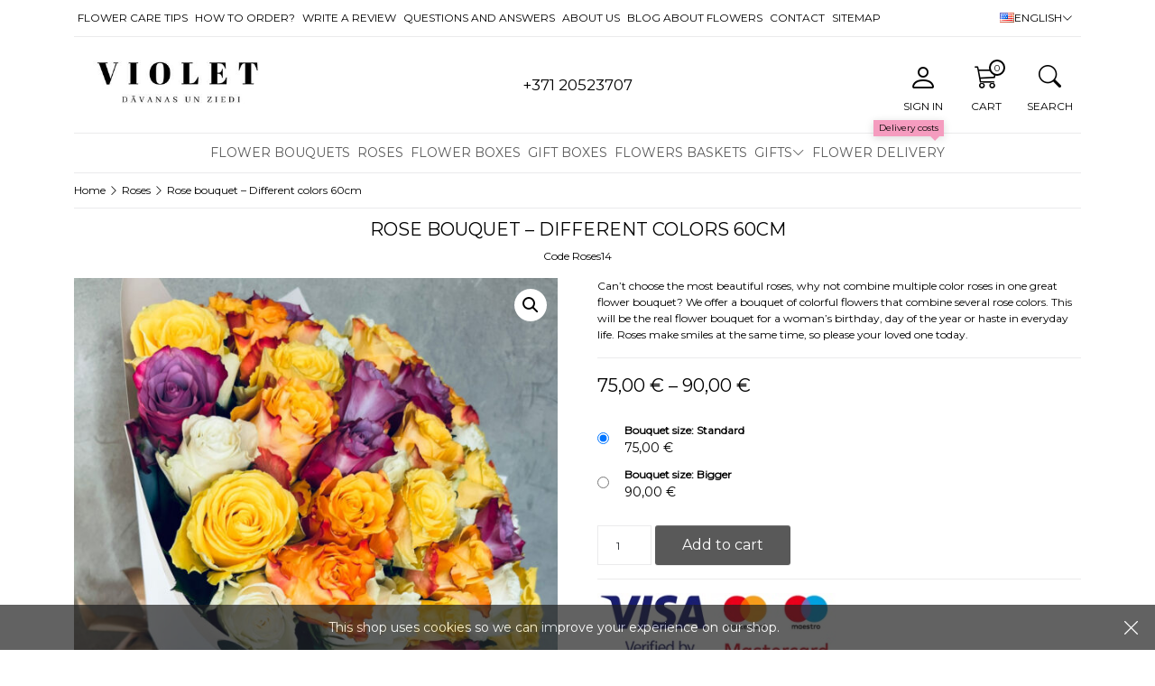

--- FILE ---
content_type: text/css; charset=UTF-8
request_url: https://violet.lv/wp-content/themes/violet/blocks/shortcode/advantages/advantages.css?ver=6.9
body_size: -359
content:
.block--advantages {
  padding: 0 0 20px;
  margin: 0 0 20px;
  border-bottom: 1px solid #ebebec;
  text-align: center;
}
.block--advantages .block__title {
  margin-bottom: 40px;
  font-size: 1.375rem;
}
.block--advantages .advantages {
  display: grid;
  grid-template-columns: repeat(1, 1fr);
  gap: 20px;
}
@media (min-width: 576px) {
  .block--advantages .advantages {
    grid-template-columns: repeat(2, 1fr);
  }
}
@media (min-width: 768px) {
  .block--advantages .advantages {
    grid-template-columns: repeat(4, 1fr);
  }
}
.block--advantages .advantages__item {
  display: flex;
  flex-direction: column;
}
.block--advantages .advantages img {
  max-height: 65px;
  margin: 0 auto 30px;
}
.block--advantages .advantages h3 {
  font-size: 0.75rem;
  margin-bottom: 20px;
  flex: 1;
}
.block--advantages .advantages p {
  margin-bottom: 0;
}

--- FILE ---
content_type: application/javascript; charset=UTF-8
request_url: https://violet.lv/wp-content/themes/violet/js/talkme.js
body_size: -284
content:
(function (d, w, m, siteSettings) {
    if (siteSettings.environment !== 'production') return;

    window.supportAPIMethod = m;
    var s = d.createElement("script");
    s.type = "text/javascript";
    s.id = "supportScript";
    s.charset = "utf-8";
    s.async = true;
    var id = "183eb872c897b0672c55be4791530381";
    s.src = "//lcab.talk-me.ru/support/support.js?h=" + id;
    var sc = d.getElementsByTagName("script")[0];
    w[m] =
        w[m] ||
        function () {
            (w[m].q = w[m].q || []).push(arguments);
        };
    if (sc) sc.parentNode.insertBefore(s, sc);
    else d.documentElement.firstChild.appendChild(s);
})(document, window, "TalkMe", siteSettings);

--- FILE ---
content_type: application/javascript; charset=UTF-8
request_url: https://violet.lv/wp-content/themes/violet/js/main.js
body_size: 1184
content:
(function () {
    const dropdowns = [].slice.call(document.querySelectorAll('.navbar-nav .menu-item-has-children'));
    const mobileMenu = document.querySelector('#menu-primary-menu-lv-1');

    function isMobile() {
        return mobileMenu.offsetParent !== null;
    }

    dropdowns.map(function (item) {
        const dropdown = item.querySelector('.dropdown-menu');

        if (!dropdown) return;

        const onHover = function () {
            if (!isMobile() && !dropdown.classList.contains('show')) {
                dropdown.classList.add('show');
            }
        };

        ['mouseenter', 'mousemove'].forEach(function (evt) {
            item.addEventListener(evt, onHover);
        });

        item.addEventListener('mouseleave', function () {
            if (!isMobile()) {
                dropdown.classList.remove('show');
            }
        });

        item.querySelector('a').addEventListener('click', function (e) {
            if (isMobile()) {
                e.preventDefault();
                dropdown.classList.toggle('show');
            }
        });
    })
})();

(function () {
    const trigger = document.querySelector('[data-toggle="search"]');
    const target = document.querySelector(trigger.dataset.target);

    trigger.addEventListener('click', function () {
        if (target.classList.contains('visible')) {
            trigger.classList.remove('close');
            target.classList.remove('visible');
        } else {
            trigger.classList.add('close');
            target.classList.add('visible');
        }
    });

    document.addEventListener('click', event => {
        const searchResults = document.querySelector('.aws-search-result');

        if (!trigger.contains(event.target) && !target.contains(event.target) && (searchResults && !searchResults.contains(event.target))) {
            trigger.classList.remove('close');
            target.classList.remove('visible');
        }
    });
})();

(function () {
    const lang = document.documentElement.lang;
    const translations = {
        'lv': {
            'No shipping options are available for this address. Please verify the address is correct or try a different address.': 'Lai veiktu piegādi uz šo adresi, sazinieties ar veikalu piegādes maksas precizēšanai. +371 20523707',
            'Enter greeting card text': 'Ievadiet apsveikuma kartītes tekstu',
            "Greeting card text can't be longer than 1000 characters.": 'Apsveikuma kartītes teksts nedrīkst būt garāks par 1000 rakstzīmēm.',
            'Greeting card text': 'Apsveikuma kartītes teksts',
            'Delivery date': 'Piegādes datums',
            'Delivery time': 'Piegādes laiks',
            'Delivery date is invalid.': 'Piegādes datums nav derīgs.',
            'Delivery time is invalid.': 'Piegādes laiks nav derīgs.',
            'No delivery options on this date.': 'Šajā datumā nav piegādes laiku.',
            'Choose time interval': 'Izvēlieties laika intervālu',
        },
        'ru-RU': {
            'No shipping options are available for this address. Please verify the address is correct or try a different address.': 'Чтобы отправить на этот адрес, свяжитесь с магазином, чтобы определить стоимость доставки. +371 20523707',
            'Enter greeting card text': 'Введите текст поздравительной открытки',
            "Greeting card text can't be longer than 1000 characters.": 'Текст поздравительной открытки не может быть длиннее 1000 символов.',
            'Greeting card text': 'Текст поздравительной открытки',
            'Delivery date': 'Дата доставки',
            'Delivery time': 'Срок поставки',
            'Delivery date is invalid.': 'Дата доставки недействительна.',
            'Delivery time is invalid.': 'Время доставки недействительно.',
            'No delivery options on this date.': 'На эту дату нет вариантов доставки.',
            'Choose time interval': 'Выберите интервал времени',
        },
        'en-US': {
            'No shipping options are available for this address. Please verify the address is correct or try a different address.': 'To ship to this address, contact the store to determine the shipping charge. +371 20523707',
        }
    };

    function getTranslation(text) {
        if (translations[lang] && translations[lang][text]) {
            return translations[lang][text];
        }
        return null;
    }

    function gettextFilter(translation, text, domain) {
        if (['order-delivery-date-and-time', 'order-delivery-fields-block', 'paysera', 'woocommerce', 'violet-checkout'].includes(domain)) {
            const translation = getTranslation(text);
            if (translation) {
                return translation;
            }
        }

        return translation;
    }

    wp.hooks.addFilter(
        'i18n.gettext',
        'violet/custom-translations',
        gettextFilter
    );

    addEventListener('click', function (e) {
        setTimeout(function () {
            document.querySelectorAll('.react-datepicker__month-container').forEach(function (el) {
                const month = el.querySelector('.react-datepicker__current-month');
                month.innerHTML = month.innerText.split(' ').map(function (el, i) {
                    if (i === 0) {
                        const translation = getTranslation(el);
                        if (translation) {
                            return translation;
                        }
                    }
                    return el;
                }).join(' ');

                el.querySelectorAll('.react-datepicker__day-name').forEach(function (day) {
                    const translation = getTranslation(day.innerText);
                    if (translation) {
                        day.innerText = translation;
                    }
                });

                el.classList.add('visible');
            });
        });
    });
})();

(function () {
    const cookieNoticeCookieExists = document.cookie.split(';').some((item) => item.trim().startsWith('violetcookie='));
    if (!cookieNoticeCookieExists) {
        const cookieNotice = document.querySelector('.cookie-notice');
        if (cookieNotice) {
            cookieNotice.classList.remove('hidden');

            cookieNotice.querySelector('button').addEventListener('click', function () {
                cookieNotice.classList.add('hidden');
                document.cookie = 'violetcookie=1; SameSite=None; Secure';
            });
        }
    }
})();
